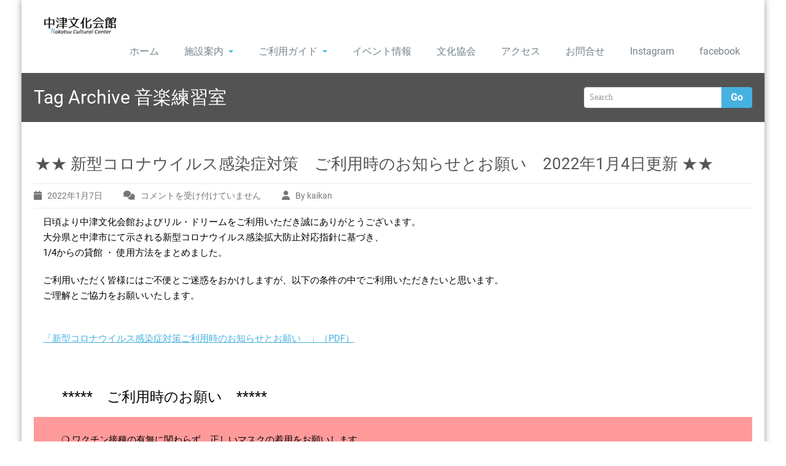

--- FILE ---
content_type: text/html; charset=UTF-8
request_url: https://nakatsu-bunkakaikan.net/tag/%E9%9F%B3%E6%A5%BD%E7%B7%B4%E7%BF%92%E5%AE%A4/
body_size: 15358
content:
<!DOCTYPE html PUBLIC "-//W3C//DTD XHTML 1.0 Strict//EN" "http://www.w3.org/TR/xhtml1/DTD/xhtml1-strict.dtd">
<html xmlns="http://www.w3.org/1999/xhtml" lang="ja">
<head> 
	<meta http-equiv="X-UA-Compatible" content="IE=9">
    <meta name="viewport" content="width=device-width, initial-scale=1.0">  
    <meta http-equiv="Content-Type" content="text/html" charset="UTF-8" />
	<meta name="generator" content="WordPress 6.9"/>
	<title>音楽練習室 &#8211; 中津文化会館</title>
<meta name='robots' content='max-image-preview:large' />
<link rel='dns-prefetch' href='//webfonts.xserver.jp' />
<link rel="alternate" type="application/rss+xml" title="中津文化会館 &raquo; フィード" href="https://nakatsu-bunkakaikan.net/feed/" />
<link rel="alternate" type="application/rss+xml" title="中津文化会館 &raquo; コメントフィード" href="https://nakatsu-bunkakaikan.net/comments/feed/" />
<link rel="alternate" type="application/rss+xml" title="中津文化会館 &raquo; 音楽練習室 タグのフィード" href="https://nakatsu-bunkakaikan.net/tag/%e9%9f%b3%e6%a5%bd%e7%b7%b4%e7%bf%92%e5%ae%a4/feed/" />
<style id='wp-img-auto-sizes-contain-inline-css' type='text/css'>
img:is([sizes=auto i],[sizes^="auto," i]){contain-intrinsic-size:3000px 1500px}
/*# sourceURL=wp-img-auto-sizes-contain-inline-css */
</style>
<style id='wp-emoji-styles-inline-css' type='text/css'>

	img.wp-smiley, img.emoji {
		display: inline !important;
		border: none !important;
		box-shadow: none !important;
		height: 1em !important;
		width: 1em !important;
		margin: 0 0.07em !important;
		vertical-align: -0.1em !important;
		background: none !important;
		padding: 0 !important;
	}
/*# sourceURL=wp-emoji-styles-inline-css */
</style>
<style id='wp-block-library-inline-css' type='text/css'>
:root{--wp-block-synced-color:#7a00df;--wp-block-synced-color--rgb:122,0,223;--wp-bound-block-color:var(--wp-block-synced-color);--wp-editor-canvas-background:#ddd;--wp-admin-theme-color:#007cba;--wp-admin-theme-color--rgb:0,124,186;--wp-admin-theme-color-darker-10:#006ba1;--wp-admin-theme-color-darker-10--rgb:0,107,160.5;--wp-admin-theme-color-darker-20:#005a87;--wp-admin-theme-color-darker-20--rgb:0,90,135;--wp-admin-border-width-focus:2px}@media (min-resolution:192dpi){:root{--wp-admin-border-width-focus:1.5px}}.wp-element-button{cursor:pointer}:root .has-very-light-gray-background-color{background-color:#eee}:root .has-very-dark-gray-background-color{background-color:#313131}:root .has-very-light-gray-color{color:#eee}:root .has-very-dark-gray-color{color:#313131}:root .has-vivid-green-cyan-to-vivid-cyan-blue-gradient-background{background:linear-gradient(135deg,#00d084,#0693e3)}:root .has-purple-crush-gradient-background{background:linear-gradient(135deg,#34e2e4,#4721fb 50%,#ab1dfe)}:root .has-hazy-dawn-gradient-background{background:linear-gradient(135deg,#faaca8,#dad0ec)}:root .has-subdued-olive-gradient-background{background:linear-gradient(135deg,#fafae1,#67a671)}:root .has-atomic-cream-gradient-background{background:linear-gradient(135deg,#fdd79a,#004a59)}:root .has-nightshade-gradient-background{background:linear-gradient(135deg,#330968,#31cdcf)}:root .has-midnight-gradient-background{background:linear-gradient(135deg,#020381,#2874fc)}:root{--wp--preset--font-size--normal:16px;--wp--preset--font-size--huge:42px}.has-regular-font-size{font-size:1em}.has-larger-font-size{font-size:2.625em}.has-normal-font-size{font-size:var(--wp--preset--font-size--normal)}.has-huge-font-size{font-size:var(--wp--preset--font-size--huge)}.has-text-align-center{text-align:center}.has-text-align-left{text-align:left}.has-text-align-right{text-align:right}.has-fit-text{white-space:nowrap!important}#end-resizable-editor-section{display:none}.aligncenter{clear:both}.items-justified-left{justify-content:flex-start}.items-justified-center{justify-content:center}.items-justified-right{justify-content:flex-end}.items-justified-space-between{justify-content:space-between}.screen-reader-text{border:0;clip-path:inset(50%);height:1px;margin:-1px;overflow:hidden;padding:0;position:absolute;width:1px;word-wrap:normal!important}.screen-reader-text:focus{background-color:#ddd;clip-path:none;color:#444;display:block;font-size:1em;height:auto;left:5px;line-height:normal;padding:15px 23px 14px;text-decoration:none;top:5px;width:auto;z-index:100000}html :where(.has-border-color){border-style:solid}html :where([style*=border-top-color]){border-top-style:solid}html :where([style*=border-right-color]){border-right-style:solid}html :where([style*=border-bottom-color]){border-bottom-style:solid}html :where([style*=border-left-color]){border-left-style:solid}html :where([style*=border-width]){border-style:solid}html :where([style*=border-top-width]){border-top-style:solid}html :where([style*=border-right-width]){border-right-style:solid}html :where([style*=border-bottom-width]){border-bottom-style:solid}html :where([style*=border-left-width]){border-left-style:solid}html :where(img[class*=wp-image-]){height:auto;max-width:100%}:where(figure){margin:0 0 1em}html :where(.is-position-sticky){--wp-admin--admin-bar--position-offset:var(--wp-admin--admin-bar--height,0px)}@media screen and (max-width:600px){html :where(.is-position-sticky){--wp-admin--admin-bar--position-offset:0px}}

/*# sourceURL=wp-block-library-inline-css */
</style><style id='wp-block-heading-inline-css' type='text/css'>
h1:where(.wp-block-heading).has-background,h2:where(.wp-block-heading).has-background,h3:where(.wp-block-heading).has-background,h4:where(.wp-block-heading).has-background,h5:where(.wp-block-heading).has-background,h6:where(.wp-block-heading).has-background{padding:1.25em 2.375em}h1.has-text-align-left[style*=writing-mode]:where([style*=vertical-lr]),h1.has-text-align-right[style*=writing-mode]:where([style*=vertical-rl]),h2.has-text-align-left[style*=writing-mode]:where([style*=vertical-lr]),h2.has-text-align-right[style*=writing-mode]:where([style*=vertical-rl]),h3.has-text-align-left[style*=writing-mode]:where([style*=vertical-lr]),h3.has-text-align-right[style*=writing-mode]:where([style*=vertical-rl]),h4.has-text-align-left[style*=writing-mode]:where([style*=vertical-lr]),h4.has-text-align-right[style*=writing-mode]:where([style*=vertical-rl]),h5.has-text-align-left[style*=writing-mode]:where([style*=vertical-lr]),h5.has-text-align-right[style*=writing-mode]:where([style*=vertical-rl]),h6.has-text-align-left[style*=writing-mode]:where([style*=vertical-lr]),h6.has-text-align-right[style*=writing-mode]:where([style*=vertical-rl]){rotate:180deg}
/*# sourceURL=https://nakatsu-bunkakaikan.net/nakatsu_bunkakaikan/wp-includes/blocks/heading/style.min.css */
</style>
<style id='wp-block-paragraph-inline-css' type='text/css'>
.is-small-text{font-size:.875em}.is-regular-text{font-size:1em}.is-large-text{font-size:2.25em}.is-larger-text{font-size:3em}.has-drop-cap:not(:focus):first-letter{float:left;font-size:8.4em;font-style:normal;font-weight:100;line-height:.68;margin:.05em .1em 0 0;text-transform:uppercase}body.rtl .has-drop-cap:not(:focus):first-letter{float:none;margin-left:.1em}p.has-drop-cap.has-background{overflow:hidden}:root :where(p.has-background){padding:1.25em 2.375em}:where(p.has-text-color:not(.has-link-color)) a{color:inherit}p.has-text-align-left[style*="writing-mode:vertical-lr"],p.has-text-align-right[style*="writing-mode:vertical-rl"]{rotate:180deg}
/*# sourceURL=https://nakatsu-bunkakaikan.net/nakatsu_bunkakaikan/wp-includes/blocks/paragraph/style.min.css */
</style>
<style id='wp-block-table-inline-css' type='text/css'>
.wp-block-table{overflow-x:auto}.wp-block-table table{border-collapse:collapse;width:100%}.wp-block-table thead{border-bottom:3px solid}.wp-block-table tfoot{border-top:3px solid}.wp-block-table td,.wp-block-table th{border:1px solid;padding:.5em}.wp-block-table .has-fixed-layout{table-layout:fixed;width:100%}.wp-block-table .has-fixed-layout td,.wp-block-table .has-fixed-layout th{word-break:break-word}.wp-block-table.aligncenter,.wp-block-table.alignleft,.wp-block-table.alignright{display:table;width:auto}.wp-block-table.aligncenter td,.wp-block-table.aligncenter th,.wp-block-table.alignleft td,.wp-block-table.alignleft th,.wp-block-table.alignright td,.wp-block-table.alignright th{word-break:break-word}.wp-block-table .has-subtle-light-gray-background-color{background-color:#f3f4f5}.wp-block-table .has-subtle-pale-green-background-color{background-color:#e9fbe5}.wp-block-table .has-subtle-pale-blue-background-color{background-color:#e7f5fe}.wp-block-table .has-subtle-pale-pink-background-color{background-color:#fcf0ef}.wp-block-table.is-style-stripes{background-color:initial;border-collapse:inherit;border-spacing:0}.wp-block-table.is-style-stripes tbody tr:nth-child(odd){background-color:#f0f0f0}.wp-block-table.is-style-stripes.has-subtle-light-gray-background-color tbody tr:nth-child(odd){background-color:#f3f4f5}.wp-block-table.is-style-stripes.has-subtle-pale-green-background-color tbody tr:nth-child(odd){background-color:#e9fbe5}.wp-block-table.is-style-stripes.has-subtle-pale-blue-background-color tbody tr:nth-child(odd){background-color:#e7f5fe}.wp-block-table.is-style-stripes.has-subtle-pale-pink-background-color tbody tr:nth-child(odd){background-color:#fcf0ef}.wp-block-table.is-style-stripes td,.wp-block-table.is-style-stripes th{border-color:#0000}.wp-block-table.is-style-stripes{border-bottom:1px solid #f0f0f0}.wp-block-table .has-border-color td,.wp-block-table .has-border-color th,.wp-block-table .has-border-color tr,.wp-block-table .has-border-color>*{border-color:inherit}.wp-block-table table[style*=border-top-color] tr:first-child,.wp-block-table table[style*=border-top-color] tr:first-child td,.wp-block-table table[style*=border-top-color] tr:first-child th,.wp-block-table table[style*=border-top-color]>*,.wp-block-table table[style*=border-top-color]>* td,.wp-block-table table[style*=border-top-color]>* th{border-top-color:inherit}.wp-block-table table[style*=border-top-color] tr:not(:first-child){border-top-color:initial}.wp-block-table table[style*=border-right-color] td:last-child,.wp-block-table table[style*=border-right-color] th,.wp-block-table table[style*=border-right-color] tr,.wp-block-table table[style*=border-right-color]>*{border-right-color:inherit}.wp-block-table table[style*=border-bottom-color] tr:last-child,.wp-block-table table[style*=border-bottom-color] tr:last-child td,.wp-block-table table[style*=border-bottom-color] tr:last-child th,.wp-block-table table[style*=border-bottom-color]>*,.wp-block-table table[style*=border-bottom-color]>* td,.wp-block-table table[style*=border-bottom-color]>* th{border-bottom-color:inherit}.wp-block-table table[style*=border-bottom-color] tr:not(:last-child){border-bottom-color:initial}.wp-block-table table[style*=border-left-color] td:first-child,.wp-block-table table[style*=border-left-color] th,.wp-block-table table[style*=border-left-color] tr,.wp-block-table table[style*=border-left-color]>*{border-left-color:inherit}.wp-block-table table[style*=border-style] td,.wp-block-table table[style*=border-style] th,.wp-block-table table[style*=border-style] tr,.wp-block-table table[style*=border-style]>*{border-style:inherit}.wp-block-table table[style*=border-width] td,.wp-block-table table[style*=border-width] th,.wp-block-table table[style*=border-width] tr,.wp-block-table table[style*=border-width]>*{border-style:inherit;border-width:inherit}
/*# sourceURL=https://nakatsu-bunkakaikan.net/nakatsu_bunkakaikan/wp-includes/blocks/table/style.min.css */
</style>
<style id='global-styles-inline-css' type='text/css'>
:root{--wp--preset--aspect-ratio--square: 1;--wp--preset--aspect-ratio--4-3: 4/3;--wp--preset--aspect-ratio--3-4: 3/4;--wp--preset--aspect-ratio--3-2: 3/2;--wp--preset--aspect-ratio--2-3: 2/3;--wp--preset--aspect-ratio--16-9: 16/9;--wp--preset--aspect-ratio--9-16: 9/16;--wp--preset--color--black: #000000;--wp--preset--color--cyan-bluish-gray: #abb8c3;--wp--preset--color--white: #ffffff;--wp--preset--color--pale-pink: #f78da7;--wp--preset--color--vivid-red: #cf2e2e;--wp--preset--color--luminous-vivid-orange: #ff6900;--wp--preset--color--luminous-vivid-amber: #fcb900;--wp--preset--color--light-green-cyan: #7bdcb5;--wp--preset--color--vivid-green-cyan: #00d084;--wp--preset--color--pale-cyan-blue: #8ed1fc;--wp--preset--color--vivid-cyan-blue: #0693e3;--wp--preset--color--vivid-purple: #9b51e0;--wp--preset--gradient--vivid-cyan-blue-to-vivid-purple: linear-gradient(135deg,rgb(6,147,227) 0%,rgb(155,81,224) 100%);--wp--preset--gradient--light-green-cyan-to-vivid-green-cyan: linear-gradient(135deg,rgb(122,220,180) 0%,rgb(0,208,130) 100%);--wp--preset--gradient--luminous-vivid-amber-to-luminous-vivid-orange: linear-gradient(135deg,rgb(252,185,0) 0%,rgb(255,105,0) 100%);--wp--preset--gradient--luminous-vivid-orange-to-vivid-red: linear-gradient(135deg,rgb(255,105,0) 0%,rgb(207,46,46) 100%);--wp--preset--gradient--very-light-gray-to-cyan-bluish-gray: linear-gradient(135deg,rgb(238,238,238) 0%,rgb(169,184,195) 100%);--wp--preset--gradient--cool-to-warm-spectrum: linear-gradient(135deg,rgb(74,234,220) 0%,rgb(151,120,209) 20%,rgb(207,42,186) 40%,rgb(238,44,130) 60%,rgb(251,105,98) 80%,rgb(254,248,76) 100%);--wp--preset--gradient--blush-light-purple: linear-gradient(135deg,rgb(255,206,236) 0%,rgb(152,150,240) 100%);--wp--preset--gradient--blush-bordeaux: linear-gradient(135deg,rgb(254,205,165) 0%,rgb(254,45,45) 50%,rgb(107,0,62) 100%);--wp--preset--gradient--luminous-dusk: linear-gradient(135deg,rgb(255,203,112) 0%,rgb(199,81,192) 50%,rgb(65,88,208) 100%);--wp--preset--gradient--pale-ocean: linear-gradient(135deg,rgb(255,245,203) 0%,rgb(182,227,212) 50%,rgb(51,167,181) 100%);--wp--preset--gradient--electric-grass: linear-gradient(135deg,rgb(202,248,128) 0%,rgb(113,206,126) 100%);--wp--preset--gradient--midnight: linear-gradient(135deg,rgb(2,3,129) 0%,rgb(40,116,252) 100%);--wp--preset--font-size--small: 13px;--wp--preset--font-size--medium: 20px;--wp--preset--font-size--large: 36px;--wp--preset--font-size--x-large: 42px;--wp--preset--spacing--20: 0.44rem;--wp--preset--spacing--30: 0.67rem;--wp--preset--spacing--40: 1rem;--wp--preset--spacing--50: 1.5rem;--wp--preset--spacing--60: 2.25rem;--wp--preset--spacing--70: 3.38rem;--wp--preset--spacing--80: 5.06rem;--wp--preset--shadow--natural: 6px 6px 9px rgba(0, 0, 0, 0.2);--wp--preset--shadow--deep: 12px 12px 50px rgba(0, 0, 0, 0.4);--wp--preset--shadow--sharp: 6px 6px 0px rgba(0, 0, 0, 0.2);--wp--preset--shadow--outlined: 6px 6px 0px -3px rgb(255, 255, 255), 6px 6px rgb(0, 0, 0);--wp--preset--shadow--crisp: 6px 6px 0px rgb(0, 0, 0);}:where(.is-layout-flex){gap: 0.5em;}:where(.is-layout-grid){gap: 0.5em;}body .is-layout-flex{display: flex;}.is-layout-flex{flex-wrap: wrap;align-items: center;}.is-layout-flex > :is(*, div){margin: 0;}body .is-layout-grid{display: grid;}.is-layout-grid > :is(*, div){margin: 0;}:where(.wp-block-columns.is-layout-flex){gap: 2em;}:where(.wp-block-columns.is-layout-grid){gap: 2em;}:where(.wp-block-post-template.is-layout-flex){gap: 1.25em;}:where(.wp-block-post-template.is-layout-grid){gap: 1.25em;}.has-black-color{color: var(--wp--preset--color--black) !important;}.has-cyan-bluish-gray-color{color: var(--wp--preset--color--cyan-bluish-gray) !important;}.has-white-color{color: var(--wp--preset--color--white) !important;}.has-pale-pink-color{color: var(--wp--preset--color--pale-pink) !important;}.has-vivid-red-color{color: var(--wp--preset--color--vivid-red) !important;}.has-luminous-vivid-orange-color{color: var(--wp--preset--color--luminous-vivid-orange) !important;}.has-luminous-vivid-amber-color{color: var(--wp--preset--color--luminous-vivid-amber) !important;}.has-light-green-cyan-color{color: var(--wp--preset--color--light-green-cyan) !important;}.has-vivid-green-cyan-color{color: var(--wp--preset--color--vivid-green-cyan) !important;}.has-pale-cyan-blue-color{color: var(--wp--preset--color--pale-cyan-blue) !important;}.has-vivid-cyan-blue-color{color: var(--wp--preset--color--vivid-cyan-blue) !important;}.has-vivid-purple-color{color: var(--wp--preset--color--vivid-purple) !important;}.has-black-background-color{background-color: var(--wp--preset--color--black) !important;}.has-cyan-bluish-gray-background-color{background-color: var(--wp--preset--color--cyan-bluish-gray) !important;}.has-white-background-color{background-color: var(--wp--preset--color--white) !important;}.has-pale-pink-background-color{background-color: var(--wp--preset--color--pale-pink) !important;}.has-vivid-red-background-color{background-color: var(--wp--preset--color--vivid-red) !important;}.has-luminous-vivid-orange-background-color{background-color: var(--wp--preset--color--luminous-vivid-orange) !important;}.has-luminous-vivid-amber-background-color{background-color: var(--wp--preset--color--luminous-vivid-amber) !important;}.has-light-green-cyan-background-color{background-color: var(--wp--preset--color--light-green-cyan) !important;}.has-vivid-green-cyan-background-color{background-color: var(--wp--preset--color--vivid-green-cyan) !important;}.has-pale-cyan-blue-background-color{background-color: var(--wp--preset--color--pale-cyan-blue) !important;}.has-vivid-cyan-blue-background-color{background-color: var(--wp--preset--color--vivid-cyan-blue) !important;}.has-vivid-purple-background-color{background-color: var(--wp--preset--color--vivid-purple) !important;}.has-black-border-color{border-color: var(--wp--preset--color--black) !important;}.has-cyan-bluish-gray-border-color{border-color: var(--wp--preset--color--cyan-bluish-gray) !important;}.has-white-border-color{border-color: var(--wp--preset--color--white) !important;}.has-pale-pink-border-color{border-color: var(--wp--preset--color--pale-pink) !important;}.has-vivid-red-border-color{border-color: var(--wp--preset--color--vivid-red) !important;}.has-luminous-vivid-orange-border-color{border-color: var(--wp--preset--color--luminous-vivid-orange) !important;}.has-luminous-vivid-amber-border-color{border-color: var(--wp--preset--color--luminous-vivid-amber) !important;}.has-light-green-cyan-border-color{border-color: var(--wp--preset--color--light-green-cyan) !important;}.has-vivid-green-cyan-border-color{border-color: var(--wp--preset--color--vivid-green-cyan) !important;}.has-pale-cyan-blue-border-color{border-color: var(--wp--preset--color--pale-cyan-blue) !important;}.has-vivid-cyan-blue-border-color{border-color: var(--wp--preset--color--vivid-cyan-blue) !important;}.has-vivid-purple-border-color{border-color: var(--wp--preset--color--vivid-purple) !important;}.has-vivid-cyan-blue-to-vivid-purple-gradient-background{background: var(--wp--preset--gradient--vivid-cyan-blue-to-vivid-purple) !important;}.has-light-green-cyan-to-vivid-green-cyan-gradient-background{background: var(--wp--preset--gradient--light-green-cyan-to-vivid-green-cyan) !important;}.has-luminous-vivid-amber-to-luminous-vivid-orange-gradient-background{background: var(--wp--preset--gradient--luminous-vivid-amber-to-luminous-vivid-orange) !important;}.has-luminous-vivid-orange-to-vivid-red-gradient-background{background: var(--wp--preset--gradient--luminous-vivid-orange-to-vivid-red) !important;}.has-very-light-gray-to-cyan-bluish-gray-gradient-background{background: var(--wp--preset--gradient--very-light-gray-to-cyan-bluish-gray) !important;}.has-cool-to-warm-spectrum-gradient-background{background: var(--wp--preset--gradient--cool-to-warm-spectrum) !important;}.has-blush-light-purple-gradient-background{background: var(--wp--preset--gradient--blush-light-purple) !important;}.has-blush-bordeaux-gradient-background{background: var(--wp--preset--gradient--blush-bordeaux) !important;}.has-luminous-dusk-gradient-background{background: var(--wp--preset--gradient--luminous-dusk) !important;}.has-pale-ocean-gradient-background{background: var(--wp--preset--gradient--pale-ocean) !important;}.has-electric-grass-gradient-background{background: var(--wp--preset--gradient--electric-grass) !important;}.has-midnight-gradient-background{background: var(--wp--preset--gradient--midnight) !important;}.has-small-font-size{font-size: var(--wp--preset--font-size--small) !important;}.has-medium-font-size{font-size: var(--wp--preset--font-size--medium) !important;}.has-large-font-size{font-size: var(--wp--preset--font-size--large) !important;}.has-x-large-font-size{font-size: var(--wp--preset--font-size--x-large) !important;}
/*# sourceURL=global-styles-inline-css */
</style>

<style id='classic-theme-styles-inline-css' type='text/css'>
/*! This file is auto-generated */
.wp-block-button__link{color:#fff;background-color:#32373c;border-radius:9999px;box-shadow:none;text-decoration:none;padding:calc(.667em + 2px) calc(1.333em + 2px);font-size:1.125em}.wp-block-file__button{background:#32373c;color:#fff;text-decoration:none}
/*# sourceURL=/wp-includes/css/classic-themes.min.css */
</style>
<link rel='stylesheet' id='post-list-style-css' href='https://nakatsu-bunkakaikan.net/nakatsu_bunkakaikan/wp-content/plugins/post-list-generator/post-list-generator.css?ver=1.3.0' type='text/css' media='all' />
<link rel='stylesheet' id='whats-new-style-css' href='https://nakatsu-bunkakaikan.net/nakatsu_bunkakaikan/wp-content/plugins/whats-new-genarator/whats-new.css?ver=2.0.2' type='text/css' media='all' />
<link rel='stylesheet' id='rambo-style-css' href='https://nakatsu-bunkakaikan.net/nakatsu_bunkakaikan/wp-content/themes/workpress/style.css?ver=6.9' type='text/css' media='all' />
<link rel='stylesheet' id='bootstrap-css' href='https://nakatsu-bunkakaikan.net/nakatsu_bunkakaikan/wp-content/themes/rambo/css/bootstrap.css?ver=6.9' type='text/css' media='all' />
<link rel='stylesheet' id='rambo-default-css' href='https://nakatsu-bunkakaikan.net/nakatsu_bunkakaikan/wp-content/themes/rambo/css/default.css?ver=6.9' type='text/css' media='all' />
<link rel='stylesheet' id='font-awesome-css' href='https://nakatsu-bunkakaikan.net/nakatsu_bunkakaikan/wp-content/themes/rambo/css/font-awesome/css/all.min.css?ver=6.9' type='text/css' media='all' />
<link rel='stylesheet' id='rambo-element-css' href='https://nakatsu-bunkakaikan.net/nakatsu_bunkakaikan/wp-content/themes/rambo/css/element.css?ver=6.9' type='text/css' media='all' />
<link rel='stylesheet' id='bootstrap-responsive-css' href='https://nakatsu-bunkakaikan.net/nakatsu_bunkakaikan/wp-content/themes/rambo/css/bootstrap-responsive.css?ver=6.9' type='text/css' media='all' />
<link rel='stylesheet' id='rambo-docs-css' href='https://nakatsu-bunkakaikan.net/nakatsu_bunkakaikan/wp-content/themes/rambo/css/docs.css?ver=6.9' type='text/css' media='all' />
<link rel='stylesheet' id='rambo-style-media-css' href='https://nakatsu-bunkakaikan.net/nakatsu_bunkakaikan/wp-content/themes/rambo/css/style-media.css?ver=6.9' type='text/css' media='all' />
<link rel='stylesheet' id='rambo-theme-fonts-css' href='https://nakatsu-bunkakaikan.net/nakatsu_bunkakaikan/wp-content/fonts/017d105bca24705853dc397427c0587e.css?ver=20201110' type='text/css' media='all' />
<link rel='stylesheet' id='attmgr_style-css' href='https://nakatsu-bunkakaikan.net/nakatsu_bunkakaikan/wp-content/plugins/attendance-manager/front.css?ver=0.6.2' type='text/css' media='all' />
<link rel='stylesheet' id='attmgr-ext-booking_style-css' href='https://nakatsu-bunkakaikan.net/nakatsu_bunkakaikan/wp-content/plugins/attmgr-ext-booking/css/front.css?ver=1.0.3' type='text/css' media='all' />
<link rel='stylesheet' id='workpress-parent-style-css' href='https://nakatsu-bunkakaikan.net/nakatsu_bunkakaikan/wp-content/themes/rambo/style.css?ver=6.9' type='text/css' media='all' />
<link rel='stylesheet' id='workpress-child-style-css' href='https://nakatsu-bunkakaikan.net/nakatsu_bunkakaikan/wp-content/themes/workpress/style.css?ver=6.9' type='text/css' media='all' />
<link rel='stylesheet' id='workpress-default-css-css' href='https://nakatsu-bunkakaikan.net/nakatsu_bunkakaikan/wp-content/themes/workpress/css/default.css?ver=6.9' type='text/css' media='all' />
<link rel='stylesheet' id='workpress-bootstrap-css' href='https://nakatsu-bunkakaikan.net/nakatsu_bunkakaikan/wp-content/themes/rambo/css/bootstrap.css?ver=6.9' type='text/css' media='all' />
<link rel='stylesheet' id='workpress-bootstrap-responsive-css' href='https://nakatsu-bunkakaikan.net/nakatsu_bunkakaikan/wp-content/themes/rambo/css/bootstrap-responsive.css?ver=6.9' type='text/css' media='all' />
<script type="text/javascript" src="https://nakatsu-bunkakaikan.net/nakatsu_bunkakaikan/wp-includes/js/jquery/jquery.min.js?ver=3.7.1" id="jquery-core-js"></script>
<script type="text/javascript" src="https://nakatsu-bunkakaikan.net/nakatsu_bunkakaikan/wp-includes/js/jquery/jquery-migrate.min.js?ver=3.4.1" id="jquery-migrate-js"></script>
<script type="text/javascript" src="//webfonts.xserver.jp/js/xserverv3.js?fadein=0&amp;ver=2.0.8" id="typesquare_std-js"></script>
<script type="text/javascript" id="post-list-js-js-extra">
/* <![CDATA[ */
var PLG_Setting = {"ajaxurl":"https://nakatsu-bunkakaikan.net/nakatsu_bunkakaikan/wp-admin/admin-ajax.php","action":"get_post_ajax","plg_dateformat":"Y\u5e74n\u6708j\u65e5","next_page":"1"};
//# sourceURL=post-list-js-js-extra
/* ]]> */
</script>
<script type="text/javascript" src="https://nakatsu-bunkakaikan.net/nakatsu_bunkakaikan/wp-content/plugins/post-list-generator/next-page.js?ver=1.3.0" id="post-list-js-js"></script>
<script type="text/javascript" src="https://nakatsu-bunkakaikan.net/nakatsu_bunkakaikan/wp-content/themes/rambo/js/bootstrap.min.js?ver=6.9" id="bootstrap-js"></script>
<script type="text/javascript" src="https://nakatsu-bunkakaikan.net/nakatsu_bunkakaikan/wp-content/themes/rambo/js/menu/menu.js?ver=6.9" id="rambo-menu-js"></script>
<script type="text/javascript" src="https://nakatsu-bunkakaikan.net/nakatsu_bunkakaikan/wp-content/themes/rambo/js/bootstrap-transition.js?ver=6.9" id="bootstrap-transtiton-js"></script>
<link rel="https://api.w.org/" href="https://nakatsu-bunkakaikan.net/wp-json/" /><link rel="alternate" title="JSON" type="application/json" href="https://nakatsu-bunkakaikan.net/wp-json/wp/v2/tags/422" /><link rel="EditURI" type="application/rsd+xml" title="RSD" href="https://nakatsu-bunkakaikan.net/nakatsu_bunkakaikan/xmlrpc.php?rsd" />
<meta name="generator" content="WordPress 6.9" />
	<style>
		.custom-logo{width: 154px; height: auto;}
	</style>
	<style type="text/css" id="custom-background-css">
body.custom-background { background-image: url("https://xn--fiq7vt9gs9ytwiur0e.net/nakatsu_bunkakaikan/wp-content/uploads/2019/05/haikei.png"); background-position: center center; background-size: contain; background-repeat: no-repeat; background-attachment: fixed; }
</style>
	<link rel="icon" href="https://nakatsu-bunkakaikan.net/nakatsu_bunkakaikan/wp-content/uploads/2023/07/cropped-icon-32x32.jpg" sizes="32x32" />
<link rel="icon" href="https://nakatsu-bunkakaikan.net/nakatsu_bunkakaikan/wp-content/uploads/2023/07/cropped-icon-192x192.jpg" sizes="192x192" />
<link rel="apple-touch-icon" href="https://nakatsu-bunkakaikan.net/nakatsu_bunkakaikan/wp-content/uploads/2023/07/cropped-icon-180x180.jpg" />
<meta name="msapplication-TileImage" content="https://nakatsu-bunkakaikan.net/nakatsu_bunkakaikan/wp-content/uploads/2023/07/cropped-icon-270x270.jpg" />
		<style type="text/css" id="wp-custom-css">
			.mw_wp_form [type=submit] {
	font-weight: bold;
	width: 150px;　/* ボタンの横幅の長さ */
	line-height: 2em; /* ボタンの縦幅の高さ */
	margin: 10px auto;
	color: #3b4205; /* ボタンのテキストの色 */
	box-shadow: 0px 1px 3px rgba(0,0,0,.5); /* ボタンの影の設定 */
	border: 0; /* ボタンの枠線の設定 */
	border-radius: 2px; /* ボタンの角の丸みの設定 */
 }
.mw_wp_form [type=submit]:hover {
	background: #3b4205; /* マウスカーソルを上に乗せた時のボタンの色 */
	color: #fff; /* マウスカーソルを上に乗せた時のボタンのテキストの色 */
	box-shadow: 0px 1px 3px rgba(0,0,0,.5);/* マウスカーソルを上に乗せた時のボタンの影の設定 */
 }		</style>
		<style id="sccss">dl.staff_block_table dt img {
	width: 100px;
	margin: 0px 8px 3px 8px;
		display: none;
}

dl dt {
   line-height: 17px; 
}

salabel{
visibility:hidden;
}

dl.staff_block_table dd form{
		display:none;
}
</style></head>
<body class="archive tag tag-422 custom-background wp-custom-logo wp-theme-rambo wp-child-theme-workpress metaslider-plugin" >
<div id="wrapper" class="boxed">
<div class="container">	
		<div class="navbar">
            <div class="navbar-inner">
                <div class="container" style="text-align: center;">
                  <a data-target=".navbar-responsive-collapse" data-toggle="collapse" class="btn btn-navbar">
                    <span class="icon-bar"></span>
                    <span class="icon-bar"></span>
                    <span class="icon-bar"></span>
                    <span>MENU</span>
                  </a>
				  <!-------custom logo and custom test and defualt logo text-------->
                 
				<a href="https://nakatsu-bunkakaikan.net/" class="brand" rel="home"><img width="200" height="50" src="https://nakatsu-bunkakaikan.net/nakatsu_bunkakaikan/wp-content/uploads/2019/04/cropped-logo-bunka3.png" class="custom-logo" alt="中津文化会館" decoding="async" /></a>				  </a>
				  <!------ end of logo -------->
                  <div class="nav-collapse collapse navbar-responsive-collapse ">
				  <ul id="menu-menu-1" class="nav"><li id="menu-item-19" class="menu-item menu-item-type-custom menu-item-object-custom menu-item-home menu-item-19"><a class="dropdown-toggle"  href="https://nakatsu-bunkakaikan.net/">ホーム</a></li>
<li id="menu-item-78" class="menu-item menu-item-type-post_type menu-item-object-page menu-item-has-children menu-item-78 dropdown"><a class="dropdown-toggle"  href="https://nakatsu-bunkakaikan.net/%e6%96%bd%e8%a8%ad%e6%a1%88%e5%86%85/">施設案内<b class="caret"></b></a>
<ul class="dropdown-menu">
	<li id="menu-item-200" class="menu-item menu-item-type-post_type menu-item-object-page menu-item-200"><a class="dropdown-toggle"  href="https://nakatsu-bunkakaikan.net/%e6%96%87%e5%8c%96%e4%bc%9a%e9%a4%a8/">文化会館</a></li>
	<li id="menu-item-201" class="menu-item menu-item-type-post_type menu-item-object-page menu-item-201"><a class="dropdown-toggle"  href="https://nakatsu-bunkakaikan.net/%e3%83%aa%e3%83%ab%e3%83%89%e3%83%aa%e3%83%bc%e3%83%a0/">リル・ドリーム</a></li>
</ul>
</li>
<li id="menu-item-77" class="menu-item menu-item-type-post_type menu-item-object-page menu-item-has-children menu-item-77 dropdown"><a class="dropdown-toggle"  href="https://nakatsu-bunkakaikan.net/%e3%81%94%e5%88%a9%e7%94%a8%e3%82%ac%e3%82%a4%e3%83%89/">ご利用ガイド<b class="caret"></b></a>
<ul class="dropdown-menu">
	<li id="menu-item-372" class="menu-item menu-item-type-post_type menu-item-object-page menu-item-372"><a class="dropdown-toggle"  href="https://nakatsu-bunkakaikan.net/%e3%81%94%e5%88%a9%e7%94%a8%e3%82%ac%e3%82%a4%e3%83%89/%e5%90%84%e7%a8%ae%e7%94%b3%e8%ab%8b%e6%9b%b8%e3%81%aa%e3%81%a9/">申請書・契約書・届出書</a></li>
	<li id="menu-item-494" class="menu-item menu-item-type-post_type menu-item-object-page menu-item-has-children menu-item-494 dropdown-submenu"><a class="dropdown-toggle"  href="https://nakatsu-bunkakaikan.net/%e6%96%bd%e8%a8%ad%e6%a1%88%e5%86%85/timetable/">スケジュール</a>
	<ul class="dropdown-menu">
		<li id="menu-item-1750" class="menu-item menu-item-type-post_type menu-item-object-page menu-item-1750"><a class="dropdown-toggle"  href="https://nakatsu-bunkakaikan.net/%e6%96%bd%e8%a8%ad%e6%a1%88%e5%86%85/timetable/%e5%a4%a7-%e3%83%9b%e3%83%bc%e3%83%ab/">大 ホール</a></li>
		<li id="menu-item-1747" class="menu-item menu-item-type-post_type menu-item-object-page menu-item-1747"><a class="dropdown-toggle"  href="https://nakatsu-bunkakaikan.net/%e6%96%bd%e8%a8%ad%e6%a1%88%e5%86%85/timetable/%e5%b0%8f-%e3%83%9b%e3%83%bc%e3%83%ab/">小 ホール</a></li>
		<li id="menu-item-1748" class="menu-item menu-item-type-post_type menu-item-object-page menu-item-1748"><a class="dropdown-toggle"  href="https://nakatsu-bunkakaikan.net/%e6%96%bd%e8%a8%ad%e6%a1%88%e5%86%85/timetable/%e9%9f%b3%e6%a5%bd-%e7%b7%b4%e7%bf%92%e5%ae%a4/">音楽 練習室</a></li>
		<li id="menu-item-1752" class="menu-item menu-item-type-post_type menu-item-object-page menu-item-1752"><a class="dropdown-toggle"  href="https://nakatsu-bunkakaikan.net/%e6%96%bd%e8%a8%ad%e6%a1%88%e5%86%85/timetable/%e3%82%b9%e3%82%bf%e3%82%b8%e3%82%aa-a/">スタジオ A</a></li>
		<li id="menu-item-1751" class="menu-item menu-item-type-post_type menu-item-object-page menu-item-1751"><a class="dropdown-toggle"  href="https://nakatsu-bunkakaikan.net/%e6%96%bd%e8%a8%ad%e6%a1%88%e5%86%85/timetable/%e3%82%b9%e3%82%bf%e3%82%b8%e3%82%aab/">スタジオB</a></li>
		<li id="menu-item-1746" class="menu-item menu-item-type-post_type menu-item-object-page menu-item-1746"><a class="dropdown-toggle"  href="https://nakatsu-bunkakaikan.net/%e6%96%bd%e8%a8%ad%e6%a1%88%e5%86%85/timetable/%e5%92%8c%e5%ae%a4-%e5%a4%a7/">和室 大</a></li>
		<li id="menu-item-1745" class="menu-item menu-item-type-post_type menu-item-object-page menu-item-1745"><a class="dropdown-toggle"  href="https://nakatsu-bunkakaikan.net/%e6%96%bd%e8%a8%ad%e6%a1%88%e5%86%85/timetable/%e5%92%8c%e5%ae%a4-%e5%b0%8f/">和室 小</a></li>
		<li id="menu-item-1749" class="menu-item menu-item-type-post_type menu-item-object-page menu-item-1749"><a class="dropdown-toggle"  href="https://nakatsu-bunkakaikan.net/%e6%96%bd%e8%a8%ad%e6%a1%88%e5%86%85/timetable/%e3%83%aa%e3%83%ab%e3%83%bb%e3%83%89%e3%83%aa%e3%83%bc%e3%83%a0/">リル・ドリーム</a></li>
	</ul>
</li>
</ul>
</li>
<li id="menu-item-75" class="menu-item menu-item-type-post_type menu-item-object-page menu-item-75"><a class="dropdown-toggle"  href="https://nakatsu-bunkakaikan.net/%e3%82%a4%e3%83%99%e3%83%b3%e3%83%88%e6%83%85%e5%a0%b1/">イベント情報</a></li>
<li id="menu-item-3612" class="menu-item menu-item-type-post_type menu-item-object-page menu-item-3612"><a class="dropdown-toggle"  href="https://nakatsu-bunkakaikan.net/%e6%96%87%e5%8c%96%e5%8d%94%e4%bc%9a/">文化協会</a></li>
<li id="menu-item-76" class="menu-item menu-item-type-post_type menu-item-object-page menu-item-76"><a class="dropdown-toggle"  href="https://nakatsu-bunkakaikan.net/%e3%82%a2%e3%82%af%e3%82%bb%e3%82%b9/">アクセス</a></li>
<li id="menu-item-66" class="menu-item menu-item-type-post_type menu-item-object-page menu-item-66"><a class="dropdown-toggle"  href="https://nakatsu-bunkakaikan.net/%e3%81%8a%e5%95%8f%e5%90%88%e3%81%9b/">お問合せ</a></li>
<li id="menu-item-5742" class="menu-item menu-item-type-custom menu-item-object-custom menu-item-5742"><a class="dropdown-toggle"  href="https://www.instagram.com/nakatsu.b.k/">Instagram</a></li>
<li id="menu-item-5743" class="menu-item menu-item-type-custom menu-item-object-custom menu-item-5743"><a class="dropdown-toggle"  href="https://www.facebook.com/nakatsubunkakyoukai/">facebook</a></li>
</ul>                    
                  </div><!-- /.nav-collapse -->
                </div>
            </div><!-- /navbar-inner -->
        </div>
</div><!-- Header Strip -->
<div class="hero-unit-small">
	<div class="container">
		<div class="row-fluid about_space">
			<div class="span8">
				<h2 class="page_head">
				Tag Archive <span>音楽練習室</span>				</h2>
			</div>
			<div class="span4">
				<form method="get" id="searchform" action="https://nakatsu-bunkakaikan.net/">
					<div class="input-append search_head pull-right">
					<input type="text"   name="s" id="s" placeholder="Search" />
					<button type="submit" class="Search_btn" name="submit" >Go</button>
					</div>
				</form>
			</div>
		</div>
	</div>
</div>
<!-- /Header Strip -->
<div id="content">
<div class="container">
	<!-- Blog Section Content -->
	<div class="row-fluid">
	<div class="blog-sidebar">
		<!-- Blog Main -->
		<div class="span12 Blog_main">
						<div class="blog_section2" id="post-4090" class="post-4090 post type-post status-publish format-standard hentry category-event category-news tag-covid-19 tag-428 tag-1174 tag-54 tag-305 tag-304 tag-1176 tag-ab tag-623 tag-361 tag-115 tag-1177 tag-21 tag-37 tag-1178 tag-984 tag-425 tag-426 tag-420 tag-1173 tag-421 tag-1093 tag-306 tag-307 tag-346 tag-414 tag-302 tag-422">
															<h2><a href="https://nakatsu-bunkakaikan.net/2022/01/07/%e2%98%85%e2%98%85%e3%80%80%e6%96%b0%e5%9e%8b%e3%82%b3%e3%83%ad%e3%83%8a%e3%82%a6%e3%82%a4%e3%83%ab%e3%82%b9%e6%84%9f%e6%9f%93%e7%97%87%e5%af%be%e7%ad%96%e3%80%80%e3%81%94%e5%88%a9%e7%94%a8%e6%99%82-5/" title="★★ 新型コロナウイルス感染症対策　ご利用時のお知らせとお願い　2022年1月4日更新 ★★">★★ 新型コロナウイルス感染症対策　ご利用時のお知らせとお願い　2022年1月4日更新 ★★</a></h2>
					<div class="blog_section2_comment">
						<i class="fa fa-calendar icon-spacing"></i><a href="https://nakatsu-bunkakaikan.net/1970/01">2022年1月7日</a>
						<i class="fa fa-comments icon-spacing"></i><span><span class="screen-reader-text">★★ 新型コロナウイルス感染症対策　ご利用時のお知らせとお願い　2022年1月4日更新 ★★ は</span>コメントを受け付けていません</span>						<i class="fa fa-user icon-spacing"></i><a href="https://nakatsu-bunkakaikan.net/author/kaikan/">By&nbsp;kaikan</a>
					</div>					
					
<p class="has-black-color has-text-color">　日頃より中津文化会館およびリル・ドリームをご利用いただき誠にありがとうございます。<br>　大分県と中津市にて示される新型コロナウイルス感染拡大防止対応指針に基づき、<br>　1/4からの貸館 ・ 使用方法をまとめました。</p>



<p class="has-black-color has-text-color">　ご利用いただく皆様にはご不便とご迷惑をおかけしますが、以下の条件の中でご利用いただきたいと思います。<br>　ご理解とご協力をお願いいたします。<br><br></p>



<p>　<a href="http://xn--fiq7vt9gs9ytwiur0e.net/nakatsu_bunkakaikan/wp-content/uploads/2022/01/開館のお知らせ2022.1.4.pdf" data-type="URL" data-id="http://xn--fiq7vt9gs9ytwiur0e.net/nakatsu_bunkakaikan/wp-content/uploads/2022/01/開館のお知らせ2022.1.4.pdf">「新型コロナウイルス感染症対策ご利用時のお知らせとお願い　」（PDF）</a><br><br></p>



<p class="has-black-color has-text-color" style="font-size:23px"><br>　　*****　ご利用時のお願い　*****<br></p>



<p class="has-black-color has-text-color has-background" style="background-color:#ff9a9a"><br>　　　❍ ワクチン接種の有無に関わらず、正しいマスクの着用をお願いします。<br><br><br>　　　❍ アルコール消毒液での手指消毒をお願いします。<br>　　　　（会館内に消毒液を数カ所設置）<br><br><br>　　　❍ 会館出入り口または各会場受付にて非接触型体温計による検温を行ってください。<br><br><br>　　　❍ 以下の症状がある方は趣旨をご理解の上、入館をご遠慮ください。<br>　　　　　　　・発熱（37.5度以上）　　　・激しい咳<br>　　　　　　　・身体がだるい　　　　　　・風邪に似た症状<br>　　　　　　　・体調に不安のある方<br><br><br>　　　❍ 来館者の氏名 ・住所・ 電話番号（携帯番号）の取りまとめについて。<br>　　　　　記載したカードもしくは一覧表は主催者・代表者が取りまとめ、1か月保管いただいたあと<br>　　　　廃棄してください。<br>　　　　　その際はシュレッダーにかけるなど取扱いに充分配慮ください。<br>　　　　　　※感染が発生した場合の参加者への連絡と行政機関の調査への協力をお願いいたします<br>　　　　　　※受付時用のカードは会館でも準備しています<br><br><br>　　　❍ こまめな換気及び休憩、水分補給を必ず行ってください。<br><br></p>



<p class="has-black-color has-text-color has-background" style="background-color:#ff9a9a"><br>　　　❍ 各会場の人数制限とご利用について<br><br></p>



<figure class="wp-block-table"><table class="has-subtle-light-gray-background-color has-background"><tbody><tr><td>　　　　　</td><td>大声での歓声・声援がないイベント</td><td>大声での歓声・声援等が想定されるイベント</td></tr><tr><td>大ホール</td><td><strong>876</strong>席まで（１列目使用可能）</td><td><strong>440</strong>席（1席空けの場合の座席数）</td></tr><tr><td>リル･ドリーム</td><td><strong>102</strong>席 まで（1列目使用可能）</td><td><strong>50</strong>席（1席空けの場合の座席数）</td></tr></tbody></table></figure>



<p>　　　※客席人数は上記制限以下でお願いいたします。<br>　　　※利用申請時に以下の資料のご提出をお願いしています。<br>　　　　　①ステージ・楽屋の使用人数<br>　　　　　②プログラム構成（換気休憩が配慮されているか）<br>　　　　　③入退場時の密を避けるための対応方法<br>　　　※詳細は文化会館までお問い合わせ下さい。<br></p>



<figure class="wp-block-table"><table class="has-subtle-light-gray-background-color has-background"><tbody><tr><td>小ホール</td><td>　<strong>80</strong>名まで</td></tr><tr><td>音楽練習室</td><td>　<strong>25</strong>名まで</td></tr><tr><td>スタジオA・B</td><td>　Ａ: <strong>20</strong>名　Ｂ: <strong>20</strong>名　　ＡＢ: <strong>40</strong>名</td></tr><tr><td>和室大・小</td><td>　大: <strong>15</strong>名　小: <strong>5</strong>名　</td></tr></tbody></table></figure>



<p>　　　※マスク、フェイスガードをできるものは着用していただき、密にならないよう注意ください。<br>　　　　　・ダンス･･･接触のないよう距離をあけてご利用ください<br>　　　　　・カラオケ、コーラスなど声を発するもの･･･距離をあけ、対面にならないようにしてご利用ください。<br>　　　　　・吹奏楽など･･･距離をあけて、対面にならないようにしてご利用ください。</p>



<p class="has-black-color has-text-color has-background" style="background-color:#ff9a9a"><br>　　　❍ 飲食等マスクを外す際は会話はお控えください。（大ホール客席は飲食不可）<br><br>　　　❍ ホワイエ、ロビーなど館内では隣の方との間隔を保つようお願いいたします。<br><br>　　　❍ ３つの密を避けるなど感染防止対策に配慮し、活動終了後は速やかに退館してください。<br><br>　　　❍ 会場使用後は使った器具類（机・椅子など）の消毒作業のご協力ください。<br>　　　　（消毒用の備品は会館で準備しております）<br><br>　　　❍中津近郊で新型コロナウイルス感染が発生したときは、内容が変更になる場合がございます。<br><br></p>



<p></p>



<p class="has-text-align-right has-black-color has-text-color">2020年5月28日　更新<br>2020年6月19日　更新<br>2020年7月15日　更新<br>2020年9月19日　更新<br>2020年11月21日　更新<br>2021年2月1日　更新<br>2021年4月1日　更新<br>2021年11月6日　更新<br>2022年1月4日　更新</p>



<h5 class="has-text-align-right wp-block-heading">中津文化会館　◈　リル・ドリーム<br>〒871-0027　大分県中津市豊田町14-38　TEL：0979-24-1155　FAX：0979-24-1214</h5>
	
								
					<p class="tags_alignment">
											<span class="blog_tags"><i class="fa fa-tags"></i><a href="https://nakatsu-bunkakaikan.net/tag/covid-19/" rel="tag">COVID-19</a>, <a href="https://nakatsu-bunkakaikan.net/tag/%e3%81%8a%e7%9f%a5%e3%82%89%e3%81%9b/" rel="tag">お知らせ</a>, <a href="https://nakatsu-bunkakaikan.net/tag/%e3%81%94%e5%88%a9%e7%94%a8%e6%99%82%e3%81%ae%e3%81%8a%e9%a1%98%e3%81%84/" rel="tag">ご利用時のお願い</a>, <a href="https://nakatsu-bunkakaikan.net/tag/%e3%81%aa%e3%81%8b%e3%81%a4/" rel="tag">なかつ</a>, <a href="https://nakatsu-bunkakaikan.net/tag/%e3%82%a6%e3%82%a4%e3%83%ab%e3%82%b9/" rel="tag">ウイルス</a>, <a href="https://nakatsu-bunkakaikan.net/tag/%e3%82%b3%e3%83%ad%e3%83%8a/" rel="tag">コロナ</a>, <a href="https://nakatsu-bunkakaikan.net/tag/%e3%82%b9%e3%82%bf%e3%82%b8%e3%82%aa/" rel="tag">スタジオ</a>, <a href="https://nakatsu-bunkakaikan.net/tag/%e3%82%b9%e3%82%bf%e3%82%b8%e3%82%aaab/" rel="tag">スタジオAB</a>, <a href="https://nakatsu-bunkakaikan.net/tag/%e3%83%9b%e3%83%bc%e3%83%ab/" rel="tag">ホール</a>, <a href="https://nakatsu-bunkakaikan.net/tag/%e3%83%aa%e3%83%ab/" rel="tag">リル</a>, <a href="https://nakatsu-bunkakaikan.net/tag/%e3%83%aa%e3%83%ab%e3%83%89%e3%83%aa%e3%83%bc%e3%83%a0/" rel="tag">リルドリーム</a>, <a href="https://nakatsu-bunkakaikan.net/tag/%e3%83%af%e3%82%af%e3%83%81%e3%83%b3/" rel="tag">ワクチン</a>, <a href="https://nakatsu-bunkakaikan.net/tag/%e4%b8%ad%e6%b4%a5/" rel="tag">中津</a>, <a href="https://nakatsu-bunkakaikan.net/tag/%e4%b8%ad%e6%b4%a5%e5%b8%82/" rel="tag">中津市</a>, <a href="https://nakatsu-bunkakaikan.net/tag/%e4%ba%ba%e6%95%b0/" rel="tag">人数</a>, <a href="https://nakatsu-bunkakaikan.net/tag/%e4%ba%ba%e6%95%b0%e5%88%b6%e9%99%90/" rel="tag">人数制限</a>, <a href="https://nakatsu-bunkakaikan.net/tag/%e5%92%8c%e5%ae%a4%e5%a4%a7/" rel="tag">和室大</a>, <a href="https://nakatsu-bunkakaikan.net/tag/%e5%92%8c%e5%ae%a4%e5%b0%8f/" rel="tag">和室小</a>, <a href="https://nakatsu-bunkakaikan.net/tag/%e5%a4%a7%e3%83%9b%e3%83%bc%e3%83%ab/" rel="tag">大ホール</a>, <a href="https://nakatsu-bunkakaikan.net/tag/%e5%af%be%e5%bf%9c/" rel="tag">対応</a>, <a href="https://nakatsu-bunkakaikan.net/tag/%e5%b0%8f%e3%83%9b%e3%83%bc%e3%83%ab/" rel="tag">小ホール</a>, <a href="https://nakatsu-bunkakaikan.net/tag/%e5%b8%82%e6%b0%91%e3%83%9b%e3%83%bc%e3%83%ab/" rel="tag">市民ホール</a>, <a href="https://nakatsu-bunkakaikan.net/tag/%e6%84%9f%e6%9f%93%e7%97%87/" rel="tag">感染症</a>, <a href="https://nakatsu-bunkakaikan.net/tag/%e6%84%9f%e6%9f%93%e7%97%87%e5%af%be%e7%ad%96/" rel="tag">感染症対策</a>, <a href="https://nakatsu-bunkakaikan.net/tag/%e6%96%87%e5%8c%96/" rel="tag">文化</a>, <a href="https://nakatsu-bunkakaikan.net/tag/%e6%96%87%e5%8c%96%e4%bc%9a%e9%a4%a8/" rel="tag">文化会館</a>, <a href="https://nakatsu-bunkakaikan.net/tag/%e6%96%b0%e5%9e%8b%e3%82%b3%e3%83%ad%e3%83%8a%e3%82%a6%e3%82%a4%e3%83%ab%e3%82%b9/" rel="tag">新型コロナウイルス</a>, <a href="https://nakatsu-bunkakaikan.net/tag/%e9%9f%b3%e6%a5%bd%e7%b7%b4%e7%bf%92%e5%ae%a4/" rel="tag">音楽練習室</a></span>
															</p>
			</div>
						<div class="blog_section2" id="post-2858" class="post-2858 post type-post status-publish format-standard hentry category-event category-news tag-428 tag-429 tag-427 tag-430 tag-304 tag-ab tag-13 tag-395 tag-397 tag-396 tag-424 tag-425 tag-426 tag-420 tag-421 tag-307 tag-346 tag-302 tag-422">
															<h2><a href="https://nakatsu-bunkakaikan.net/2020/08/07/%e2%98%85%e2%98%85%e3%80%80%e6%96%b0%e5%9e%8b%e3%82%b3%e3%83%ad%e3%83%8a%e3%82%a6%e3%82%a4%e3%83%ab%e3%82%b9%e6%84%9f%e6%9f%93%e7%97%87%e5%af%be%e7%ad%96%e3%80%80%e3%81%94%e5%88%a9%e7%94%a8%e6%99%82/" title="★★　新型コロナウイルス感染症対策　ご利用時のお知らせとお願い　2020年7月15日現在　★★">★★　新型コロナウイルス感染症対策　ご利用時のお知らせとお願い　2020年7月15日現在　★★</a></h2>
					<div class="blog_section2_comment">
						<i class="fa fa-calendar icon-spacing"></i><a href="https://nakatsu-bunkakaikan.net/1970/01">2020年8月7日</a>
						<i class="fa fa-comments icon-spacing"></i><span><span class="screen-reader-text">★★　新型コロナウイルス感染症対策　ご利用時のお知らせとお願い　2020年7月15日現在　★★ は</span>コメントを受け付けていません</span>						<i class="fa fa-user icon-spacing"></i><a href="https://nakatsu-bunkakaikan.net/author/kaikan/">By&nbsp;kaikan</a>
					</div>					
					
<p> </p>



<p class="has-text-color has-very-dark-gray-color">　　6月1日より感染症対策を行いながら開館しております。<br>　　いまだウイルスの勢いは衰えておらず、日々経過が変化し予断が許されない状況ですが、今できる事をお互いに理解し合いながら進んでまいります。<br>　　ご利用いただく皆様にはご不便とご迷惑をおかけしますが、以下の制限の中でご利用いただきたいと思います。 <br>　　ご理解とご協力をお願いいたします。<br><br></p>



<p class="has-text-color has-vivid-cyan-blue-color"> <a href="http://xn--fiq7vt9gs9ytwiur0e.net/nakatsu_bunkakaikan/wp-content/uploads/2020/07/新型コロナ対策2020.7.16.pdf">『新型コロナウイルス感染症対策　ご利用時のお知らせとお願い』（PDF）</a><br><br><br></p>



<p class="has-text-color has-very-dark-gray-color"><strong>●●●　ご利用時のお願い　●●●</strong></p>



<p class="has-text-color has-background has-very-dark-gray-color has-pale-cyan-blue-background-color"><br>　◆ 必ずマスクを着用し、ご来館ください。 <br><br>　◆ アルコール消毒液での手指消毒をお願いします。<br>　　　（会館内に消毒液を数カ所設置）<br><br>　◆ 出入り口にて非接触型体温計による検温を館スタッフが行います。<br><br>　◆ 以下の症状がある方は趣旨をご理解の上、入館をご遠慮ください。<br>　　　　発熱（37.5度以上）<br>　　　　激しい咳<br>　　　　身体がだるい<br>　　　　風邪に似た症状<br>　　　　体調に不安のある方<br><br>　◆ 来館者カードへ、住所 ・ 氏名 ・ 電話番号（携帯番号）の記入をお願いします。<br>　　記載したカードは主催者もしくは代表者が取りまとめ、事務所へ提出してください。<br>　　同じ週、月に2回以上のご利用であっても、その日毎にご記入いただきます。<br>　　　（感染が発生した場合の参加者への連絡と行政機関の調査への協力のためご了承ください）<br>　　　（カードは会館で準備しています。また独自の名簿の利用も可能です)<br><br>　◆ こまめな換気及び休憩、水分補給を必ず行ってください。<br><br>　◆ 出入り口の制限　※１か所に制限<br>　　　　 9：00～17：00　東側出入口（中津体育センター側）<br> 　　 　  17：00～22：00　西側出入口（豊田小学校側）<br><br>　◆ 各会場の人数制限<br>　　　　大ホール ： 440名<br>　　　　リル･ドリーム ： 51名<br>　　　　小ホール ： 60名<br>　　　　音楽練習室 ： 15名<br>　　　　スタジオA ： 15名　&#x25aa;　スタジオB ： 15名<br>　　　　和室(大) ： 10名　&#x25aa;　和室(小) ： 4名<br><br>　◆大ホール、リル・ドリーム ご利用について<br>　　　　人数制限以下で、ソーシャルディスタンスを守っていただきます。<br>　　　　ステージ・楽屋を含めた使用に対して、3密にならないように主催者様の開催対策を<br>　　　　会場利用申し込みの時に確認させていただきます。<br><br>　◆小ホール ・ 音楽練習室 ・ スタジオAB ・ 和室大小　ご利用について<br>　　　　　マスク、フェイスガードをできるものは着用していただき、3密にならないよう注意ください。<br>　　　　・ダンス･･･接触のないよう距離をあけてください<br>　　　　・カラオケ、コーラスなど声を発するもの･･･距離をあけ、対面にならないようにしてください。<br>　　　　・吹奏楽など･･･距離をあけて、対面にならないようにしてください。<br><br>　◆ ホワイエ、ロビーなど館内では隣の方との距離は1.5ｍ以上間隔をお空けください。 <br><br>　◆ ３つの密を避けるよう感染対策に配慮し、活動終了後は速やかに退館してください。<br><br>　◆ 使用した器具類（机・椅子など）は使用後に消毒作業のご協力をお願いします。 <br>　　　（消毒用の備品は会館で準備します）<br><br>　◆近隣や中津市内で新型コロナウイルス感染が発生したときは、内容が変更になる場合がございます。<br><br></p>



<p style="text-align:right">2020年5月28日　更新<br>2020年6月19日　更新<br>2020年7月15日　更新</p>



<p style="text-align:right">中津文化会館　◈　リル・ドリーム</p>



<p><br></p>
	
								
					<p class="tags_alignment">
											<span class="blog_tags"><i class="fa fa-tags"></i><a href="https://nakatsu-bunkakaikan.net/tag/%e3%81%8a%e7%9f%a5%e3%82%89%e3%81%9b/" rel="tag">お知らせ</a>, <a href="https://nakatsu-bunkakaikan.net/tag/%e3%81%8a%e9%a1%98%e3%81%84/" rel="tag">お願い</a>, <a href="https://nakatsu-bunkakaikan.net/tag/%e3%81%94%e5%88%a9%e7%94%a8%e6%99%82%e3%81%ae%e3%81%8a%e7%9f%a5%e3%82%89%e3%81%9b%e3%81%a8%e3%81%8a%e9%a1%98%e3%81%84/" rel="tag">ご利用時のお知らせとお願い</a>, <a href="https://nakatsu-bunkakaikan.net/tag/%e3%82%ac%e3%82%a4%e3%83%89%e3%83%a9%e3%82%a4%e3%83%b3/" rel="tag">ガイドライン</a>, <a href="https://nakatsu-bunkakaikan.net/tag/%e3%82%b3%e3%83%ad%e3%83%8a/" rel="tag">コロナ</a>, <a href="https://nakatsu-bunkakaikan.net/tag/%e3%82%b9%e3%82%bf%e3%82%b8%e3%82%aaab/" rel="tag">スタジオAB</a>, <a href="https://nakatsu-bunkakaikan.net/tag/%e4%b8%ad%e6%b4%a5%e6%96%87%e5%8c%96%e4%bc%9a%e9%a4%a8/" rel="tag">中津文化会館</a>, <a href="https://nakatsu-bunkakaikan.net/tag/%e4%bc%9a%e9%a4%a8/" rel="tag">会館</a>, <a href="https://nakatsu-bunkakaikan.net/tag/%e5%85%a5%e9%a4%a8%e5%88%b6%e9%99%90/" rel="tag">入館制限</a>, <a href="https://nakatsu-bunkakaikan.net/tag/%e5%85%a5%e9%a4%a8%e6%99%82%e3%81%ae%e3%81%8a%e9%a1%98%e3%81%84/" rel="tag">入館時のお願い</a>, <a href="https://nakatsu-bunkakaikan.net/tag/%e5%92%8c%e5%ae%a4/" rel="tag">和室</a>, <a href="https://nakatsu-bunkakaikan.net/tag/%e5%92%8c%e5%ae%a4%e5%a4%a7/" rel="tag">和室大</a>, <a href="https://nakatsu-bunkakaikan.net/tag/%e5%92%8c%e5%ae%a4%e5%b0%8f/" rel="tag">和室小</a>, <a href="https://nakatsu-bunkakaikan.net/tag/%e5%a4%a7%e3%83%9b%e3%83%bc%e3%83%ab/" rel="tag">大ホール</a>, <a href="https://nakatsu-bunkakaikan.net/tag/%e5%b0%8f%e3%83%9b%e3%83%bc%e3%83%ab/" rel="tag">小ホール</a>, <a href="https://nakatsu-bunkakaikan.net/tag/%e6%84%9f%e6%9f%93%e7%97%87%e5%af%be%e7%ad%96/" rel="tag">感染症対策</a>, <a href="https://nakatsu-bunkakaikan.net/tag/%e6%96%87%e5%8c%96/" rel="tag">文化</a>, <a href="https://nakatsu-bunkakaikan.net/tag/%e6%96%b0%e5%9e%8b%e3%82%b3%e3%83%ad%e3%83%8a%e3%82%a6%e3%82%a4%e3%83%ab%e3%82%b9/" rel="tag">新型コロナウイルス</a>, <a href="https://nakatsu-bunkakaikan.net/tag/%e9%9f%b3%e6%a5%bd%e7%b7%b4%e7%bf%92%e5%ae%a4/" rel="tag">音楽練習室</a></span>
															</p>
			</div>
						<div class="pagination_section">	
		<div class="pagination text-center">
	 <ul>
			</ul>
	</div>
</div>
		</div>
		 	</div></div>
</div>
</div>
<!-- Widgets Section -->
<div class="hero-widgets-section">
	<div class="container">
		<div class="row">
			<div class="widget_text span4 footer_widget widget widget_custom_html"><div class="widget_title"><h2>中津文化会館</h2></div><div class="textwidget custom-html-widget">〒871-0058 大分県中津市豊田町14-38<br>
TEL.0979-24-1155<br>
FAX.0979-24-1214 </div></div><div class="span4 footer_widget widget widget_pages"><div class="widget_title"><h2>サイトマップ</h2></div>
			<ul>
				<li class="page_item page-item-279"><a href="https://nakatsu-bunkakaikan.net/">HOME</a></li>
<li class="page_item page-item-5511"><a href="https://nakatsu-bunkakaikan.net/test/">test</a></li>
<li class="page_item page-item-64"><a href="https://nakatsu-bunkakaikan.net/%e3%81%8a%e5%95%8f%e5%90%88%e3%81%9b/">お問合せ</a></li>
<li class="page_item page-item-69 page_item_has_children"><a href="https://nakatsu-bunkakaikan.net/%e3%81%94%e5%88%a9%e7%94%a8%e3%82%ac%e3%82%a4%e3%83%89/">ご利用ガイド</a>
<ul class='children'>
	<li class="page_item page-item-353"><a href="https://nakatsu-bunkakaikan.net/%e3%81%94%e5%88%a9%e7%94%a8%e3%82%ac%e3%82%a4%e3%83%89/%e5%90%84%e7%a8%ae%e7%94%b3%e8%ab%8b%e6%9b%b8%e3%81%aa%e3%81%a9/">申請書・契約書・届出書</a></li>
</ul>
</li>
<li class="page_item page-item-71"><a href="https://nakatsu-bunkakaikan.net/%e3%82%a2%e3%82%af%e3%82%bb%e3%82%b9/">アクセス</a></li>
<li class="page_item page-item-5414"><a href="https://nakatsu-bunkakaikan.net/nw-wp-form-contact/">イベントフォーム</a></li>
<li class="page_item page-item-73"><a href="https://nakatsu-bunkakaikan.net/%e3%82%a4%e3%83%99%e3%83%b3%e3%83%88%e6%83%85%e5%a0%b1/">イベント情報</a></li>
<li class="page_item page-item-5446"><a href="https://nakatsu-bunkakaikan.net/nw-wp-form-contact-complete/">エントリー完了</a></li>
<li class="page_item page-item-5459"><a href="https://nakatsu-bunkakaikan.net/nw-wp-form-contact-confirm/">エントリー確認</a></li>
<li class="page_item page-item-4368"><a href="https://nakatsu-bunkakaikan.net/timetable/">スケジュール</a></li>
<li class="page_item page-item-34"><a href="https://nakatsu-bunkakaikan.net/%e3%83%aa%e3%83%ab%e3%83%89%e3%83%aa%e3%83%bc%e3%83%a0/">リル・ドリーム</a></li>
<li class="page_item page-item-198"><a href="https://nakatsu-bunkakaikan.net/%e6%96%87%e5%8c%96%e4%bc%9a%e9%a4%a8/">文化会館</a></li>
<li class="page_item page-item-513"><a href="https://nakatsu-bunkakaikan.net/%e6%96%87%e5%8c%96%e5%8d%94%e4%bc%9a/">文化協会</a></li>
<li class="page_item page-item-67 page_item_has_children"><a href="https://nakatsu-bunkakaikan.net/%e6%96%bd%e8%a8%ad%e6%a1%88%e5%86%85/">施設案内</a>
<ul class='children'>
	<li class="page_item page-item-347 page_item_has_children"><a href="https://nakatsu-bunkakaikan.net/%e6%96%bd%e8%a8%ad%e6%a1%88%e5%86%85/timetable/">スケジュール</a>
	<ul class='children'>
		<li class="page_item page-item-1728"><a href="https://nakatsu-bunkakaikan.net/%e6%96%bd%e8%a8%ad%e6%a1%88%e5%86%85/timetable/%e3%82%b9%e3%82%bf%e3%82%b8%e3%82%aa-a/">スタジオ A</a></li>
		<li class="page_item page-item-1730"><a href="https://nakatsu-bunkakaikan.net/%e6%96%bd%e8%a8%ad%e6%a1%88%e5%86%85/timetable/%e3%82%b9%e3%82%bf%e3%82%b8%e3%82%aab/">スタジオB</a></li>
		<li class="page_item page-item-1734"><a href="https://nakatsu-bunkakaikan.net/%e6%96%bd%e8%a8%ad%e6%a1%88%e5%86%85/timetable/%e3%83%aa%e3%83%ab%e3%83%bb%e3%83%89%e3%83%aa%e3%83%bc%e3%83%a0/">リル・ドリーム</a></li>
		<li class="page_item page-item-1740"><a href="https://nakatsu-bunkakaikan.net/%e6%96%bd%e8%a8%ad%e6%a1%88%e5%86%85/timetable/%e5%92%8c%e5%ae%a4-%e5%a4%a7/">和室 大</a></li>
		<li class="page_item page-item-1743"><a href="https://nakatsu-bunkakaikan.net/%e6%96%bd%e8%a8%ad%e6%a1%88%e5%86%85/timetable/%e5%92%8c%e5%ae%a4-%e5%b0%8f/">和室 小</a></li>
		<li class="page_item page-item-1732"><a href="https://nakatsu-bunkakaikan.net/%e6%96%bd%e8%a8%ad%e6%a1%88%e5%86%85/timetable/%e5%a4%a7-%e3%83%9b%e3%83%bc%e3%83%ab/">大 ホール</a></li>
		<li class="page_item page-item-1738"><a href="https://nakatsu-bunkakaikan.net/%e6%96%bd%e8%a8%ad%e6%a1%88%e5%86%85/timetable/%e5%b0%8f-%e3%83%9b%e3%83%bc%e3%83%ab/">小 ホール</a></li>
		<li class="page_item page-item-1736"><a href="https://nakatsu-bunkakaikan.net/%e6%96%bd%e8%a8%ad%e6%a1%88%e5%86%85/timetable/%e9%9f%b3%e6%a5%bd-%e7%b7%b4%e7%bf%92%e5%ae%a4/">音楽 練習室</a></li>
	</ul>
</li>
</ul>
</li>
			</ul>

			</div>			
		</div>
	</div>
</div>
<!-- /Widgets Section -->
<!-- Footer Section -->
<div class="footer-section">
	<div class="container">
		<div class="row">
			<div class="span8">
								<p>Copyright @ 2019 中津文化会館 All rights reserved.</p>	
							</div>
			<div class="span4">
				<div id="block-3"  class="pull-right widget_block"></div>			</div>		
		</div>
	</div>		
</div>		
<!-- Footer Section-->

<script type="speculationrules">
{"prefetch":[{"source":"document","where":{"and":[{"href_matches":"/*"},{"not":{"href_matches":["/nakatsu_bunkakaikan/wp-*.php","/nakatsu_bunkakaikan/wp-admin/*","/nakatsu_bunkakaikan/wp-content/uploads/*","/nakatsu_bunkakaikan/wp-content/*","/nakatsu_bunkakaikan/wp-content/plugins/*","/nakatsu_bunkakaikan/wp-content/themes/workpress/*","/nakatsu_bunkakaikan/wp-content/themes/rambo/*","/*\\?(.+)"]}},{"not":{"selector_matches":"a[rel~=\"nofollow\"]"}},{"not":{"selector_matches":".no-prefetch, .no-prefetch a"}}]},"eagerness":"conservative"}]}
</script>
    <script>
    /(trident|msie)/i.test(navigator.userAgent)&&document.getElementById&&window.addEventListener&&window.addEventListener("hashchange",function(){var t,e=location.hash.substring(1);/^[A-z0-9_-]+$/.test(e)&&(t=document.getElementById(e))&&(/^(?:a|select|input|button|textarea)$/i.test(t.tagName)||(t.tabIndex=-1),t.focus())},!1);
    </script>
    <script type="text/javascript" src="https://nakatsu-bunkakaikan.net/nakatsu_bunkakaikan/wp-content/plugins/attendance-manager/front.js?ver=0.6.2" id="attmgr_script-js"></script>
<script id="wp-emoji-settings" type="application/json">
{"baseUrl":"https://s.w.org/images/core/emoji/17.0.2/72x72/","ext":".png","svgUrl":"https://s.w.org/images/core/emoji/17.0.2/svg/","svgExt":".svg","source":{"concatemoji":"https://nakatsu-bunkakaikan.net/nakatsu_bunkakaikan/wp-includes/js/wp-emoji-release.min.js?ver=6.9"}}
</script>
<script type="module">
/* <![CDATA[ */
/*! This file is auto-generated */
const a=JSON.parse(document.getElementById("wp-emoji-settings").textContent),o=(window._wpemojiSettings=a,"wpEmojiSettingsSupports"),s=["flag","emoji"];function i(e){try{var t={supportTests:e,timestamp:(new Date).valueOf()};sessionStorage.setItem(o,JSON.stringify(t))}catch(e){}}function c(e,t,n){e.clearRect(0,0,e.canvas.width,e.canvas.height),e.fillText(t,0,0);t=new Uint32Array(e.getImageData(0,0,e.canvas.width,e.canvas.height).data);e.clearRect(0,0,e.canvas.width,e.canvas.height),e.fillText(n,0,0);const a=new Uint32Array(e.getImageData(0,0,e.canvas.width,e.canvas.height).data);return t.every((e,t)=>e===a[t])}function p(e,t){e.clearRect(0,0,e.canvas.width,e.canvas.height),e.fillText(t,0,0);var n=e.getImageData(16,16,1,1);for(let e=0;e<n.data.length;e++)if(0!==n.data[e])return!1;return!0}function u(e,t,n,a){switch(t){case"flag":return n(e,"\ud83c\udff3\ufe0f\u200d\u26a7\ufe0f","\ud83c\udff3\ufe0f\u200b\u26a7\ufe0f")?!1:!n(e,"\ud83c\udde8\ud83c\uddf6","\ud83c\udde8\u200b\ud83c\uddf6")&&!n(e,"\ud83c\udff4\udb40\udc67\udb40\udc62\udb40\udc65\udb40\udc6e\udb40\udc67\udb40\udc7f","\ud83c\udff4\u200b\udb40\udc67\u200b\udb40\udc62\u200b\udb40\udc65\u200b\udb40\udc6e\u200b\udb40\udc67\u200b\udb40\udc7f");case"emoji":return!a(e,"\ud83e\u1fac8")}return!1}function f(e,t,n,a){let r;const o=(r="undefined"!=typeof WorkerGlobalScope&&self instanceof WorkerGlobalScope?new OffscreenCanvas(300,150):document.createElement("canvas")).getContext("2d",{willReadFrequently:!0}),s=(o.textBaseline="top",o.font="600 32px Arial",{});return e.forEach(e=>{s[e]=t(o,e,n,a)}),s}function r(e){var t=document.createElement("script");t.src=e,t.defer=!0,document.head.appendChild(t)}a.supports={everything:!0,everythingExceptFlag:!0},new Promise(t=>{let n=function(){try{var e=JSON.parse(sessionStorage.getItem(o));if("object"==typeof e&&"number"==typeof e.timestamp&&(new Date).valueOf()<e.timestamp+604800&&"object"==typeof e.supportTests)return e.supportTests}catch(e){}return null}();if(!n){if("undefined"!=typeof Worker&&"undefined"!=typeof OffscreenCanvas&&"undefined"!=typeof URL&&URL.createObjectURL&&"undefined"!=typeof Blob)try{var e="postMessage("+f.toString()+"("+[JSON.stringify(s),u.toString(),c.toString(),p.toString()].join(",")+"));",a=new Blob([e],{type:"text/javascript"});const r=new Worker(URL.createObjectURL(a),{name:"wpTestEmojiSupports"});return void(r.onmessage=e=>{i(n=e.data),r.terminate(),t(n)})}catch(e){}i(n=f(s,u,c,p))}t(n)}).then(e=>{for(const n in e)a.supports[n]=e[n],a.supports.everything=a.supports.everything&&a.supports[n],"flag"!==n&&(a.supports.everythingExceptFlag=a.supports.everythingExceptFlag&&a.supports[n]);var t;a.supports.everythingExceptFlag=a.supports.everythingExceptFlag&&!a.supports.flag,a.supports.everything||((t=a.source||{}).concatemoji?r(t.concatemoji):t.wpemoji&&t.twemoji&&(r(t.twemoji),r(t.wpemoji)))});
//# sourceURL=https://nakatsu-bunkakaikan.net/nakatsu_bunkakaikan/wp-includes/js/wp-emoji-loader.min.js
/* ]]> */
</script>
</div>
</body>
</html>